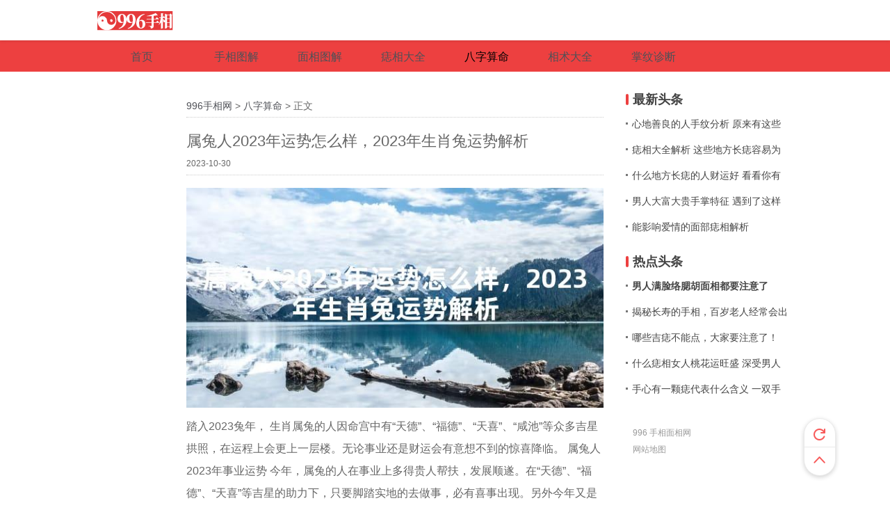

--- FILE ---
content_type: text/html
request_url: https://www.996996.com/suanming/2023102824212.html
body_size: 6312
content:
<!doctype html>
<html>
<head>
<meta http-equiv="Content-Type" content="text/html; charset=gb2312">
<title>属兔人2023年运势怎么样，2023年生肖兔运势解析-996手相网</title>
<meta name="keywords" content="属兔人,2023年,运势,怎么样,生肖,解析,">
<meta name="description" content="踏入2023兔年，生肖属兔的人因命宫中有“天德”、“福德”、“天喜”、“咸池”等众多吉星拱照，在运程上会更上一层楼。无论事业还是财运会有意想不到的惊喜降临。属兔人2023年事业运势今年，属兔的人在事业上多得贵人帮扶，发展顺遂。在“天德”、“福德”、">
<meta name="applicable-device" content="pc">
<link rel="stylesheet" type="text/css" href="/style/css/nbase_22b24b5.css">
<link rel="stylesheet" type="text/css" href="/style/css/core_4784a5c.css">
<link rel="stylesheet" type="text/css" href="/style/css/newindex_9ed2efd.css">
<link rel="stylesheet" type="text/css" href="/style/css/ad_taobao_bbf8a0c.css">
<link rel="stylesheet" type="text/css" href="/style/css/ngameentry_b0cb8cd.css">
<link rel="stylesheet" type="text/css" href="/style/css/nfeedback_1bfe698.css">
<link rel="stylesheet" type="text/css" href="/style/css/article.css">
<link rel="alternate" media="only screen and (max-width: 640px)" href="https://m.996996.com/suanming/2023102824212.html" >
<meta name="mobile-agent" content="format=html5;url=https://m.996996.com/suanming/2023102824212.html" />
<meta name="mobile-agent" content="format=xhtml;url=https://m.996996.com/suanming/2023102824212.html" />
<script type="text/javascript" src="/style/js/jquery-1.6.4.min.js"></script>
<script type="text/javascript" src="/style/js/jquery.masonry.min.js"></script>
<script type="text/javascript" src="/style/js/waterfall.js"></script>
  <script type="text/javascript" src="/style/js/waterfall.js"></script>
  <!--百度移动落地页检测“图片不可全屏查看”解决方法-->
<script src="/style/fancybox/jquery-3.2.1.min.js"></script>
<link rel="stylesheet" href="/style/fancybox/jquery.fancybox.min.css" />
<script src="/style/fancybox/jquery.fancybox.min.js"></script>
  <script>
    $(document).ready(function() {
      $('.article-content img').each(function(){
        $(this).wrap('<a href="'+this.src+'" data-fancybox="group"></a>');
      })
    });
  </script>
<!--百度移动落地页检测“图片不可全屏查看”解决方法-->
  <script>
(function(){
var el = document.createElement("script");
el.src = "https://sf1-scmcdn-tos.pstatp.com/goofy/ttzz/push.js?6153648af20723a614901fe1da66fd1414c0e7ca7871514a80c41e1db7556f8c96c5698914c73d4b78c92306259aaceafd140c7f762bd53dec83511698f52a0e";
el.id = "ttzz";
var s = document.getElementsByTagName("script")[0];
s.parentNode.insertBefore(el, s);
})(window)
</script>
</head>
<body>
<div id="wrapper" class="index-wrapper">
    <div id="pagelet-nnav" >
    <div class="midbarWrapper">
      <div class="midbar-inner">
        <div class="logo-box"> <a class="logo-link" href="/"><img class="logo" src="/style/images/logo.png"></a> </div>
      </div>
    </div>
  </div>
  <script>
  var _hmt = _hmt || [];
  (function() {
    var hm = document.createElement("script");
    hm.src = "https://hm.baidu.com/hm.js?c80d98fc33780cf7160629241001d577";
    var s = document.getElementsByTagName("script")[0]; 
    s.parentNode.insertBefore(hm, s);
  })();
  </script>
  <script>
    //判断是否手机端如果是,跳转到手机端
    if(/Android|webOS|iPhone|iPod|BlackBerry/i.test(navigator.userAgent)) {
        mobile_url = "https://m.996996.com/";
        url = window.location.href;
        pc_url = "https://www.996996.com/";
        pc_url = pc_url.replace("www.", "");
        url = url.replace("https://www.996996.com/", "https://m.996996.com/");
        url = url.replace(pc_url, "https://m.996996.com/");
        if (url!="") {
          window.location.href = url;
        }
    }
  </script>

<!-- 百度自动推送 -->
<script>
(function(){
    var bp = document.createElement('script');
    var curProtocol = window.location.protocol.split(':')[0];
    if (curProtocol === 'https') {
        bp.src = 'https://zz.bdstatic.com/linksubmit/push.js';
    }
    else {
        bp.src = 'http://push.zhanzhang.baidu.com/push.js';
    }
    var s = document.getElementsByTagName("script")[0];
    s.parentNode.insertBefore(bp, s);
})();
</script>

  <div class="index-nav" style="padding-left:12%;height:45px;background:#ed4040;">
    <div id="pagelet-channels">
      <ul class="channel-box" style="width:100%">
        <li class="channel-item"> <a class="item " href="/" ><span class="channel-tag">首页</span></a> </li>
        
        <li class="channel-item"> <a class="item " href="/shouxiang/"><span class="channel-tag news_0">手相图解</span></a> </li>
        
        <li class="channel-item"> <a class="item " href="/mianxiang/"><span class="channel-tag news_1">面相图解</span></a> </li>
        
        <li class="channel-item"> <a class="item " href="/zhixiang/"><span class="channel-tag news_2">痣相大全</span></a> </li>
        <input type="hidden" id="typename" value="/suanming/"><input type="hidden" id="typeid" value="25"><li class="channel-item"><a class="item selected" href="/suanming/"><span class="channel-tag news_3">八字算命</span></a></li>
        <li class="channel-item"> <a class="item " href="/xiangshu/"><span class="channel-tag news_4">相术大全</span></a> </li>
        
        <li class="channel-item"> <a class="item " href="/zhangwen/"><span class="channel-tag news_5">掌纹诊断</span></a> </li>
        
      </ul>
    </div>
  </div>
  <div id="container" class="clearfix">
    <div class="index-main">
      <div class="article_con">
        <div class="curpos"><a href='https://www.996996.com/'>996手相网</a> > <a href='/suanming/'>八字算命</a> > 正文</div>
        <div class="article-header">
          <h1 class="title">属兔人2023年运势怎么样，2023年生肖兔运势解析</h1>
          <div class="minibar clearfix"> <span class="time">2023-10-30</span> </div>
        </div>
        <div class="article-content">
            <p style="text-align:center;"><img src="/images/属兔人2023年运势怎么样，2023年生肖兔运势解析.jpg"/></p>
            踏入2023兔年， 生肖属兔的人因命宫中有&ldquo;天德&rdquo;、&ldquo;福德&rdquo;、&ldquo;天喜&rdquo;、&ldquo;咸池&rdquo;等众多吉星拱照，在运程上会更上一层楼。无论事业还是财运会有意想不到的惊喜降临。 属兔人2023年事业运势 今年，属兔的人在事业上多得贵人帮扶，发展顺遂。在&ldquo;天德&rdquo;、&ldquo;福德&rdquo;、&ldquo;天喜&rdquo;等吉星的助力下，只要脚踏实地的去做事，必有喜事出现。另外今年又是属兔人的&ldquo;伤官&rdquo;之年，伤官星&ldquo;午火&rdquo;被年命&ldquo;卯&rdquo;木与流年天干&ldquo;甲&rdquo;木来生，午火旺极。
<div style="text-align: center;">
	<img alt="" src="/uploads/allimg/231030/3-231030113622459.png" /><br/><span>图片来源网络，如有侵权请联系站长删除</span></div>
&ldquo;伤官&rdquo;有伤害官、不服管之意，需调整好自己的情绪，处理好与上级领导的关系，凡事莫冲动，以免对事业造成不利的影响。对于初升高的学生，受&ldquo;伤官&rdquo;及&ldquo;破太岁&rdquo;的影响，考试易失误，成绩不理想。幸得众多吉星鼎力相助，只要平时认真学习，养成仔细认真的好习惯，必能考入理想的高中。 属兔人2023年财运运势 属兔的朋友踏入2023，有幸得到多颗与贵人及幸运有关的吉星拱照，财运顺遂。&ldquo;天德&rdquo;象征上天庇佑、贵人多助，有逢凶化吉的意象，原有生意上的客户源仍旧很稳定，另外可以进行适当的投资或投机等也易有收获。<br />
<br />
但受&ldquo;羊刃&rdquo;凶星的影响，流年潜藏着破财的因素，故今年在进行有风险投资之前，要做好对市场调研工作，不盲目涉足不熟悉的领域或者做超越自身能力的投资，以免陷入困境，财钱破损;对于投机不宜太过激进，见好即收为佳，避免赚取的金钱付诸流水。 属兔人2023年感情运势 今年属兔的人受到&ldquo;咸池&rdquo;、&ldquo;天喜&rdquo;两颗吉星的影响，桃花较旺。对于单身男女，因前面几年桃花较弱，同时为了事业而忽略了感情。踏入2023桃花当旺之年，单身男女有望在今年觅得佳偶，唯&ldquo;咸池&rdquo;，属于情缘不稳定的一颗星，虽然今年感情生活丰富多彩，但未必能发展出长久稳定的感情关系，故对待感情一定要认真对等，以免错过良缘。对于交往多年的情侣，今年是个喜结良缘的良好年份，特别是农历五月、九月份，不妨提前作好计划。对于已婚人士，此年有添丁之喜，若无添丁之事，则要提防桃花劫，受&ldquo;咸池&rdquo;星的影响，外面诱惑较多，小心不要太过沉醉于当中，要洁身自爱。<br />
<br />
属兔人2023年健康运势 属兔的人今年健康运势欠佳，平时要多注意四肢、肝胆、眼睛以及心脏方面的疾病。受&ldquo;羊刃&rdquo;凶星的影响，今年要特别要注意安全，特别是开车人士及与金属有关工作的人士，要提防身体被钝器所伤。老年人易有住院手术之灾，平时要多留意长辈的身体变化，小病小痛也要重视，及时就医检查，以防患于未然。对于今年打算生育的妇女，要提前做好可能剖腹产的心理准备，并且通过剖腹产可以应验&ldquo;羊刃&rdquo;凶星所带来的不利。日常生活中保持舒畅的心情，再加多颗吉星拱照，遇事可逢凶化吉，不必过于担心。 属兔人2023年旺运锦囊 为自己、家人或友人请购属兔人开光吉祥物，以使2023年趋吉避凶。狗与兔为卯戌六合，又与太岁马为三合，是兔与马关系的最好中间人，可化解属兔人破太岁的不利影响，秘符经法事开光，可祈福挡煞。<br />
<br />
五行转运太极图化解命宫天场冲突，调和五行，催旺吉运。建议务必要在卧室或家宅的东南位安放&ldquo;神兽龙龟&rdquo;化解凶星带来的不利影响。家中的财位或办公室可以安放&ldquo;貔貅七星阵&rdquo;或&ldquo;黑曜石貔貅阵&rdquo; ，可以增财运防止破财。
        </div>
        <div class="share"><!-- JiaThis Button BEGIN -->
<div class="jiathis_style_24x24">
	<a class="jiathis_button_qzone"></a>
	<a class="jiathis_button_tsina"></a>
	<a class="jiathis_button_tqq"></a>
	<a class="jiathis_button_weixin"></a>
	<a class="jiathis_button_renren"></a>
	<a href="http://www.jiathis.com/share" class="jiathis jiathis_txt jtico jtico_jiathis" target="_blank"></a>
	<a class="jiathis_counter_style"></a>
</div>
<script type="text/javascript" src="http://v3.jiathis.com/code/jia.js" charset="utf-8"></script>
<!-- JiaThis Button END --></div>
        <div class="clearfix"></div>
        <div class="article-actions">
          <ul class="tag-list">
              
          </ul>
        </div>
		<div class="clearfix"></div>
		<div class="perpage" style="padding:10px;font-size: 14px;">
            <div>上一篇：<a href='/suanming/2023102824210.html'>生肖属猪的女孩的一年运势 2023年生肖猪人事业运势</a> </div>
            <div>下一篇：<a href='/suanming/2023102824213.html'>12生肖命中的桃花劫究竟会是谁，来看看你的桃花劫是谁吧</a> </div>
        </div>
		<div class="clearfix"></div>
		<div style="margin-top:6px;font-size:15px;color:#cdcdcd;">本文来源网络收集或网友投稿，不代表本站立场，如果有侵权请联系站长删除</div>
        <div class="clearfix"></div>
        <div class="relatednews">
            <div class="title">相关阅读</div>
            <ul>
             <li><a href="/suanming/202002187479.html" target="_blank"> <strong>八字带桃花好不好，看大师给你的分析</strong></a><span>2020-02-19</span></li>
<li><a href="/suanming/2020060410277.html" target="_blank"> 免费生辰八字算命详解，八字方位看财运，事业</a><span>2020-06-04</span></li>
<li><a href="/suanming/2020072712092.html" target="_blank"> 这些都是女人能当官的八字，快来看看</a><span>2020-07-27</span></li>
<li><a href="/suanming/202002177443.html" target="_blank"> <strong>著名命理大师在线解析色男的八字</strong></a><span>2020-02-19</span></li>
<li><a href="/suanming/201906032037.html" target="_blank"> 招财转运 打好这三关，让自己财运一路旺到底</a><span>2019-06-03</span></li>

             </ul>
        </div>
        <div class="adimg" style="display:none;"><a href="/shouxiang.html" target="_blank"><img src="/style/images/ad1.jpg"></a></div>
        <div class="clearfix"></div>
        <div class="share">
            <!-- UY BEGIN -->
            <div id="uyan_frame"></div>
            <script type="text/javascript" src="http://v2.uyan.cc/code/uyan.js"></script>
            <!-- UY END -->
        </div>
      </div>
    </div>
    <div class="index-right">
      <div id="pagelet-weather" style="display: none;">
        <iframe allowtransparency="true" frameborder="0" width="240" height="98" scrolling="no" src="//tianqi.2345.com/plugin/widget/index.htm?s=2&z=2&t=1&v=0&d=1&bd=0&k=&f=&q=1&e=1&a=1&c=54511&w=240&h=98&align=center"></iframe>
      </div>
      <div id="pagelet-commbox" style="display: none;"><a href="/shouxiang.html" target="_blank"><img src="/style/images/aa1.jpg"></a></div>
      <div id="pagelet-hotnews" style="display:block;">
        <div class="head"> 最新头条 </div>
        <div class="news"> <a href="/shouxiang/2021121117518.html" target="_blank"> 心地善良的人手纹分析  原来有这些</a>
<a href="/zhixiang/2021112517382.html" target="_blank"> 痣相大全解析 这些地方长痣容易为</a>
<a href="/zhixiang/2021112517381.html" target="_blank"> 什么地方长痣的人财运好 看看你有</a>
<a href="/shouxiang/2021112517379.html" target="_blank"> 男人大富大贵手掌特征 遇到了这样</a>
<a href="/zhixiang/2021112517380.html" target="_blank"> 能影响爱情的面部痣相解析 </a>
 </div>
      </div>
      <div class="goodvoice" style="display: none;"><a href="/sx.html" target="_blank"><img src="/style/images/ad3.jpg"></a></div>
      <div id="pagelet-hotnews" style="display:block;">
        <div class="head"> 热点头条 </div>
        <div class="news"> <a href="/mianxiang/202004138923.html" target="_blank"> <strong>男人满脸络腮胡面相都要注意了</strong></a>
<a href="/xiangshu/2020080612472.html" target="_blank"> 揭秘长寿的手相，百岁老人经常会出</a>
<a href="/zhixiang/2020090713547.html" target="_blank"> 哪些吉痣不能点，大家要注意了！</a>
<a href="/zhixiang/2021102917110.html" target="_blank"> 什么痣相女人桃花运旺盛 深受男人</a>
<a href="/zhixiang/2021112617392.html" target="_blank"> 手心有一颗痣代表什么含义 一双手</a>
 </div>
      </div>
      <div id="pagelet-ad_taobao" style="display: none;"><a href="//bazi.996996.com/?ac=bazijp" target="_blank"><img src="/style/images/ad4.jpg"></a></div>
      <div id="pagelet-company"> <span class="J-company-name"><span>996 手相面相网</span>
<span><a href="https://www.996996.com/sitemap.html">网站地图</a></span> 
</div>
    </div>
    <div id="pagelet-nfeedback">
      <ul>
        <li>
          <div class="tools"> <a class="nrefresh" href="javascript:void(0)" onClick="location=location"></a> <a class="ntop" href="javascript:scroll(0,0)"> <img class="top_img" src="/style/images/top_762dbcc.png" alt="" /> </a> </div>
        </li>
      </ul>
    </div>
  </div>
  <!-- bottom_info -->
  <style>
  .bottom_info{
    margin-top: 20px;
    width:100%;
    text-align: center;
    padding: 15px 0px;
    background-color: #C9CBCD;
  }
  .bottom_info p{
    font-size: 16px;
  }
  </style>
  <div class="bottom_info">
      <p id="xsjl"></p>
    <p>
        <a href="/">996手相网</a>致力于提供<a href="/shouxiang/">手相图解</a>,<a href="/mianxiang/">面相图解</a>,<a href="/zhixiang/">痣相大全</a>,<a href="/suanming/">八字算命</a>, <a href="/xiangshu/">相术大全</a>等资讯
    </p>
  </div>
</div>
<div style="display:none"></div>
<script>
(function(){
var src = (document.location.protocol == "http:") ? "http://js.passport.qihucdn.com/11.0.1.js?cca920637c460d376fa4c13219795494":"https://jspassport.ssl.qhimg.com/11.0.1.js?cca920637c460d376fa4c13219795494";
document.write('<script src="' + src + '" id="sozz"><\/script>');
})();
</script>
<script type="text/javascript">
function myfunction(){
document.getElementById('xsjl').innerHTML='本站内容仅供传统文化学术交流讨论之用！';
}
window.onload = myfunction();
</script>
</body>
</html>


--- FILE ---
content_type: text/css
request_url: https://www.996996.com/style/css/nfeedback_1bfe698.css
body_size: 1296
content:
#pagelet-nfeedback{position:fixed;bottom:36px;margin-left:516px;left:50%;z-index:10;display:block}#pagelet-nfeedback .btn{display:block}#pagelet-nfeedback .btn .icon{height:34px;width:34px}#pagelet-nfeedback .refresh{display:block;width:44px;height:44px;background-repeat: no-repeat;}#pagelet-nfeedback .refresh:hover{background-repeat: no-repeat;}#pagelet-nfeedback .loading{-webkit-animation:rotating .8s linear 0s infinite;animation:rotating .8s linear 0s infinite}@keyframes 'rotating'{0%{transform:rotate(0deg)}50%{transform:rotate(180deg)}100%{transform:rotate(360deg)}}@-webkit-keyframes 'rotating'{0%{transform:rotate(0deg)}50%{transform:rotate(180deg)}100%{transform:rotate(360deg)}}#pagelet-nfeedback .tools{width:44px;height:81px;border-style:solid;border-width:1px;border-color:#eaeaea;background-color:#fff;box-shadow:0 2px 6px 0 rgba(0,0,0,.18);border-radius:25px}#pagelet-nfeedback .tools .nrefresh{display:block;position:relative;width:44px;height:40px;border-top-left-radius:22px;border-top-right-radius:22px;transform-origin:49% 55%;background-repeat: no-repeat;}#pagelet-nfeedback .tools .nrefresh .refresh_img{position:absolute;left:13px;bottom:9px}#pagelet-nfeedback .tools .ntop{display:block;position:relative;width:44px;height:40px;border-bottom-left-radius:22px;border-bottom-right-radius:22px;border-top:1px solid #e9e9e9}#pagelet-nfeedback .tools .ntop .top_img{position:absolute;left:13px;top:13px}#pagelet-nfeedback .refresh{background-position:0px 0px}#pagelet-nfeedback .refresh:hover{background-position:0px -74px}#pagelet-nfeedback .tools .nrefresh{background-position:-14px -134px}#pagelet-nfeedback .refresh,#pagelet-nfeedback .refresh:hover,#pagelet-nfeedback .tools .nrefresh{background-image: url(../images/nfeedback_z_c2fd680.png)}